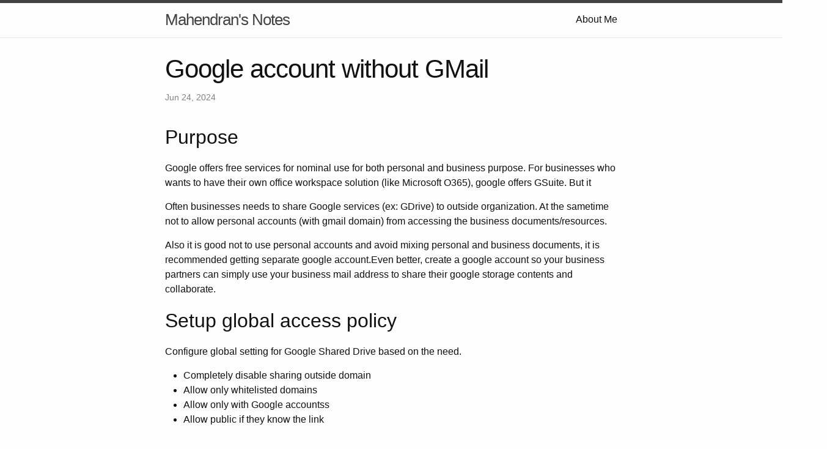

--- FILE ---
content_type: text/html; charset=utf-8
request_url: https://mm-notes.com/gsuite/gdrive/2024/06/24/google-accounts-without-gmail.html
body_size: 2953
content:
<!DOCTYPE html>
<html lang="en"><head>
  <meta charset="utf-8">
  <meta http-equiv="X-UA-Compatible" content="IE=edge">
  <meta name="viewport" content="width=device-width, initial-scale=1"><!-- Begin Jekyll SEO tag v2.8.0 -->
<title>Google account without GMail | Mahendran’s Notes</title>
<meta name="generator" content="Jekyll v3.10.0" />
<meta property="og:title" content="Google account without GMail" />
<meta property="og:locale" content="en_US" />
<meta name="description" content="Purpose" />
<meta property="og:description" content="Purpose" />
<link rel="canonical" href="https://mm-notes.com/gsuite/gdrive/2024/06/24/google-accounts-without-gmail.html" />
<meta property="og:url" content="https://mm-notes.com/gsuite/gdrive/2024/06/24/google-accounts-without-gmail.html" />
<meta property="og:site_name" content="Mahendran’s Notes" />
<meta property="og:type" content="article" />
<meta property="article:published_time" content="2024-06-24T23:58:00+00:00" />
<meta name="twitter:card" content="summary" />
<meta property="twitter:title" content="Google account without GMail" />
<script type="application/ld+json">
{"@context":"https://schema.org","@type":"BlogPosting","dateModified":"2024-06-24T23:58:00+00:00","datePublished":"2024-06-24T23:58:00+00:00","description":"Purpose","headline":"Google account without GMail","mainEntityOfPage":{"@type":"WebPage","@id":"https://mm-notes.com/gsuite/gdrive/2024/06/24/google-accounts-without-gmail.html"},"url":"https://mm-notes.com/gsuite/gdrive/2024/06/24/google-accounts-without-gmail.html"}</script>
<!-- End Jekyll SEO tag -->
<link rel="stylesheet" href="/assets/main.css"><link type="application/atom+xml" rel="alternate" href="https://mm-notes.com/feed.xml" title="Mahendran&apos;s Notes" /><!-- Google tag (gtag.js) -->
<script async src="https://www.googletagmanager.com/gtag/js?id=G-K6Y6PGQB6E"></script>
<script>
  window['ga-disable-G-K6Y6PGQB6E'] = window.doNotTrack === "1" || navigator.doNotTrack === "1" || navigator.doNotTrack === "yes" || navigator.msDoNotTrack === "1";
  window.dataLayer = window.dataLayer || [];
  function gtag(){window.dataLayer.push(arguments);}
  gtag('js', new Date());

  gtag('config', 'G-K6Y6PGQB6E');
</script></head>
<body><header class="site-header" role="banner">

  <div class="wrapper"><a class="site-title" rel="author" href="/">Mahendran&#39;s Notes</a><nav class="site-nav">
        <input type="checkbox" id="nav-trigger" class="nav-trigger" />
        <label for="nav-trigger">
          <span class="menu-icon">
            <svg viewBox="0 0 18 15" width="18px" height="15px">
              <path d="M18,1.484c0,0.82-0.665,1.484-1.484,1.484H1.484C0.665,2.969,0,2.304,0,1.484l0,0C0,0.665,0.665,0,1.484,0 h15.032C17.335,0,18,0.665,18,1.484L18,1.484z M18,7.516C18,8.335,17.335,9,16.516,9H1.484C0.665,9,0,8.335,0,7.516l0,0 c0-0.82,0.665-1.484,1.484-1.484h15.032C17.335,6.031,18,6.696,18,7.516L18,7.516z M18,13.516C18,14.335,17.335,15,16.516,15H1.484 C0.665,15,0,14.335,0,13.516l0,0c0-0.82,0.665-1.483,1.484-1.483h15.032C17.335,12.031,18,12.695,18,13.516L18,13.516z"/>
            </svg>
          </span>
        </label>

        <div class="trigger"><a class="page-link" href="/about/">About Me</a></div>
      </nav></div>
</header>
<main class="page-content" aria-label="Content">
      <div class="wrapper">
        <article class="post h-entry" itemscope itemtype="http://schema.org/BlogPosting">

  <header class="post-header">
    <h1 class="post-title p-name" itemprop="name headline">Google account without GMail</h1>
    <p class="post-meta">
      <time class="dt-published" datetime="2024-06-24T23:58:00+00:00" itemprop="datePublished">Jun 24, 2024
      </time></p>
  </header>

  <div class="post-content e-content" itemprop="articleBody">
    <h2 id="purpose">Purpose</h2>

<p>Google offers free services for nominal use for both personal and business purpose. For businesses who wants to have their own office workspace solution (like Microsoft O365), google offers GSuite. But it</p>

<p>Often businesses needs to share Google services (ex: GDrive) to outside organization. At the sametime not to allow personal accounts (with gmail domain) from accessing the business documents/resources.</p>

<p>Also it is good not to use personal accounts and avoid mixing personal and business documents, it is recommended getting separate google account.Even better, create a google account so your business partners can simply use your business mail address to share their google storage contents and collaborate.</p>

<h2 id="setup-global-access-policy">Setup global access policy</h2>

<p>Configure global setting for Google Shared Drive based on the need.</p>

<ul>
  <li>Completely disable sharing outside domain</li>
  <li>Allow only whitelisted domains</li>
  <li>Allow only with Google accountss</li>
  <li>Allow public if they know the link</li>
</ul>

<h2 id="protecting-gsuitegdrive-by-whitelisting-domains">Protecting GSuite/GDrive by whitelisting domains</h2>

<p>https://admin.google.com/ac/domains/allowlisted</p>

<h2 id="creating-google-account-with-external-domain">Creating Google account with external domain</h2>

<ul>
  <li>
    <p>Logout previously logged in google accounts or open browser in “private browsing / incognito” mode
<img src="/assets/images/google-with-external-account-1.png" /></p>
  </li>
  <li>
    <p>At the sign in screen, follow create account flow. Choose “For work or my business”
<img src="/assets/images/google-with-external-account-2.png" /></p>
  </li>
  <li>
    <p>Fill the required fields
<img src="/assets/images/google-with-external-account-3.png" /></p>
  </li>
  <li>
    <p>Google recommends few email address with gmail domain. Because we want to use our business email based google account, select <code class="language-plaintext highlighter-rouge">User your existing email</code>
<img src="/assets/images/google-with-external-account-4.png" /></p>
  </li>
  <li>
    <p>Provide work mail address
<img src="/assets/images/google-with-external-account-5.png" /></p>
  </li>
  <li>
    <p>Verify the ownership of the email you provided
<img src="/assets/images/google-with-external-account-6.png" /></p>
  </li>
  <li>
    <p>Create password
<img src="/assets/images/google-with-external-account-7.png" /></p>
  </li>
  <li>Missing screenshot for setting up MFA.</li>
  <li>
    <p>Confirm the ownership of MFA device
<img src="/assets/images/google-with-external-account-8.png" /></p>
  </li>
  <li>Skip setting up business unless you want a GSuite account (This is only required if you are the org admin)</li>
</ul>

<p><img src="/assets/images/google-with-external-account-9.png" /></p>

<h2 id="for-admins-global-settings">For admins global settings</h2>

<ul>
  <li>
    <p>Individual shared drive members and access can be setup under managedrive settings.
<img src="/assets/images/google-with-external-account-admin-10.png" /></p>

    <p><img src="/assets/images/google-with-external-account-admin-11.png" /></p>
  </li>
</ul>

<h2 id="resources">Resources</h2>

<ul>
  <li>https://apps.google.com/supportwidget/articlehome?hl=en&amp;article_url=https%3A%2F%2Fsupport.google.com%2Fa%2Fanswer%2F60781%3Fhl%3Den&amp;assistant_event=welcome&amp;assistant_id=mega-bot-shared-drive&amp;product_context=60781&amp;product_name=UnuFlow&amp;trigger_context=a&amp;fragment=restrict_sharing_to_domains</li>
</ul>

  </div><a class="u-url" href="/gsuite/gdrive/2024/06/24/google-accounts-without-gmail.html" hidden></a>
</article>

      </div>
    </main><footer class="site-footer h-card">
  <data class="u-url" href="/"></data>

  <div class="wrapper">

    <h2 class="footer-heading">Mahendran&#39;s Notes</h2>

    <div class="footer-col-wrapper">
      <div class="footer-col footer-col-1">
        <ul class="contact-list">
          <li class="p-name">Mahendran&#39;s Notes</li><li><a class="u-email" href="mailto:mahendran.mookkiah@gmail.com">mahendran.mookkiah@gmail.com</a></li></ul>
      </div>

      <div class="footer-col footer-col-2"><ul class="social-media-list"><li><a href="https://github.com/mookkiah"><svg class="svg-icon"><use xlink:href="/assets/minima-social-icons.svg#github"></use></svg> <span class="username">mookkiah</span></a></li><li><a href="https://www.twitter.com/mmookkiah"><svg class="svg-icon"><use xlink:href="/assets/minima-social-icons.svg#twitter"></use></svg> <span class="username">mmookkiah</span></a></li></ul>
</div>

      <div class="footer-col footer-col-3">
        <p>It&#39;s personal site to share the learnings, tips, tricks with you.  I am confident that these notes will help me later and avoids another search or fresh start. Please contact if you liked any specific posts which I can add more content around it.</p>
      </div>
    </div>

  </div>

</footer>
</body>

</html>
